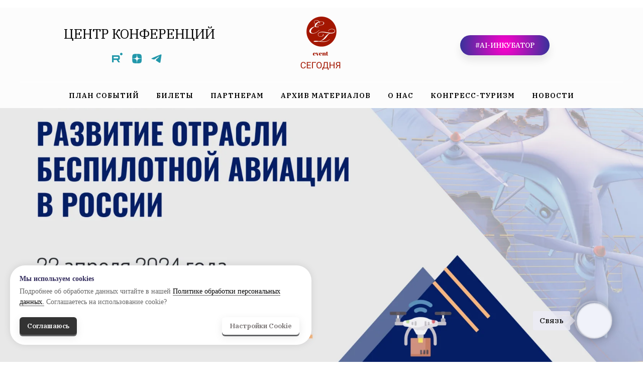

--- FILE ---
content_type: image/svg+xml
request_url: https://static.tildacdn.com/lib/tildaicon/33346331-3535-4261-b761-333665666633/Layer_16.svg
body_size: 186
content:
<svg xmlns="http://www.w3.org/2000/svg" fill-rule="evenodd" viewBox="0 0 100 100">
    <path d="M32.781 53.065c-16.576 0-30.062 13.486-30.062 30.062a1.5 1.5 0 0 0 1.5 1.5h57.128a1.5 1.5 0 0 0 1.5-1.5c0-16.576-13.488-30.062-30.066-30.062zM5.76 81.627C6.541 67.4 18.363 56.065 32.781 56.065c14.42 0 26.243 11.335 27.024 25.562H5.76zm27.524-32.478c9.598 0 17.405-7.809 17.405-17.408 0-9.597-7.808-17.404-17.405-17.404-9.599 0-17.408 7.808-17.408 17.404 0 9.599 7.81 17.408 17.408 17.408zm0-31.813c7.943 0 14.405 6.462 14.405 14.404 0 7.945-6.462 14.408-14.405 14.408-7.944 0-14.408-6.463-14.408-14.408 0-7.942 6.464-14.404 14.408-14.404zM73.51 60.397a22.737 22.737 0 0 0-11.521 3.132 1.5 1.5 0 1 0 1.522 2.586 19.733 19.733 0 0 1 10-2.718c10.376 0 18.908 8.049 19.677 18.23H68.34a1.5 1.5 0 1 0 0 3h26.404a1.5 1.5 0 0 0 1.5-1.5c-.001-12.533-10.199-22.73-22.734-22.73zm.366-4.495c7.348 0 13.325-5.978 13.325-13.324 0-7.349-5.978-13.327-13.325-13.327-7.345 0-13.32 5.979-13.32 13.327 0 7.346 5.975 13.324 13.32 13.324zm0-23.652c5.693 0 10.325 4.633 10.325 10.327 0 5.693-4.632 10.324-10.325 10.324-5.69 0-10.32-4.631-10.32-10.324 0-5.694 4.63-10.327 10.32-10.327z"/>
</svg>


--- FILE ---
content_type: image/svg+xml
request_url: https://static.tildacdn.com/tild3832-3738-4263-b834-316162303933/ict2goIT.svg
body_size: 3511
content:
<?xml version="1.0" encoding="UTF-8" standalone="no"?> <svg xmlns:dc="http://purl.org/dc/elements/1.1/" xmlns:cc="http://creativecommons.org/ns#" xmlns:rdf="http://www.w3.org/1999/02/22-rdf-syntax-ns#" xmlns:svg="http://www.w3.org/2000/svg" xmlns="http://www.w3.org/2000/svg" viewBox="0 0 371.77332 91.90667" height="91.90667" width="371.77332" xml:space="preserve" id="svg2"> <metadata id="metadata8"></metadata> <defs id="defs6"></defs> <g transform="matrix(1.3333333,0,0,-1.3333333,0,91.906667)" id="g10"> <g transform="scale(0.1)" id="g12"> <path id="path14" style="fill:#00a1e3;fill-opacity:1;fill-rule:evenodd;stroke:none" d="m 1807.07,542.418 -73.37,19.66 c 11.01,-23.312 16.52,-55.777 16.52,-97.406 0,-82.981 -20.8,-136.188 -62.41,-159.617 -32.11,-18.063 -102.88,-27.09 -212.32,-27.09 -61.06,0 -100.4,-3.66 -118.04,-10.985 -14.02,-5.855 -21.03,-18.3 -21.03,-37.339 h 386.84 z m -612.2,-115.086 -75.56,-281.98 67.87,-18.188 v 128.102 c 0,54.672 23.41,93.355 70.21,116.054 46.81,22.696 119.74,34.047 218.77,34.047 58.79,0 95.99,2.438 111.59,7.321 15.61,4.882 23.41,16.109 23.41,33.679 0,21.481 -5.54,33.926 -16.62,37.344 -11.08,3.418 -50.77,5.125 -119.05,5.125 -70.1,0 -110.8,-2.563 -122.11,-7.688 -11.3,-5.125 -16.96,-23.062 -16.96,-53.816 z M 1310.25,94.1836 1661.73,0 l 25.24,94.1836 z"></path> <path id="path16" style="fill:#e31f24;fill-opacity:1;fill-rule:evenodd;stroke:none" d="m 950.965,464.348 h 186.975 v 68.406 H 670.965 V 464.348 H 857.941 V 146.949 h 93.024 z M 523.516,274.816 V 219.914 H 267.227 v 239.871 h 256.289 v -34.922 h 93.035 v 16.68 c 0.144,8.367 -0.16,16.875 -1.074,25.844 -0.762,8.816 -2.735,17.328 -5.778,25.539 -3.183,8.207 -8.203,15.351 -15.047,21.582 -5.625,5.625 -14.742,10.035 -27.363,13.23 -12.461,3.34 -29.828,5.016 -51.988,5.016 H 274.52 c -19.422,0 -35.727,-1.371 -48.493,-4.262 -12.765,-3.035 -22.8,-7.597 -29.945,-13.984 -6.844,-6.231 -11.852,-13.375 -15.047,-21.582 -3.043,-8.211 -5.019,-16.727 -5.777,-25.539 -0.762,-8.969 -1.219,-17.477 -1.063,-25.844 V 238.16 c -0.156,-8.066 0.301,-16.422 1.215,-25.238 0.914,-8.664 2.735,-17.18 5.774,-25.234 3.046,-8.204 7.75,-15.352 13.988,-21.59 8.969,-7.594 20.367,-12.766 34.203,-15.344 13.984,-2.738 28.883,-3.957 45.145,-3.805 h 240.785 c 22.191,0.153 39.523,1.828 51.984,5.016 12.621,3.348 21.738,7.758 27.363,13.223 6.844,6.234 11.864,13.382 15.047,21.589 3.043,8.203 5.016,16.719 5.778,25.539 0.914,8.969 1.218,17.481 1.07,25.844 l 0.004,36.656 z M 93.0352,532.754 H 0 V 146.949 h 93.0352 v 385.805"></path> <path id="path18" style="fill:#9e9e9e;fill-opacity:1;fill-rule:nonzero;stroke:none" d="m 1886.39,334.059 c 0,-69.965 7.59,-111.614 22.77,-124.938 15.18,-13.328 63.49,-19.988 144.93,-19.988 79.59,0 127.62,4.625 144.1,13.879 16.47,9.254 24.71,37.39 24.71,84.406 h -183.24 v 51.086 h 239.88 v -51.086 c 0,-65.527 -13.33,-106.895 -39.98,-124.109 -26.65,-17.215 -88.48,-25.825 -185.47,-25.825 -98.47,0 -160.48,11.297 -186.02,33.875 -25.55,22.582 -38.32,77 -38.32,163.258 0,86.254 12.68,140.395 38.04,162.422 25.36,22.024 87.46,33.039 186.3,33.039 97.36,0 159.28,-7.312 185.75,-21.933 26.46,-14.625 39.7,-50.438 39.7,-107.45 h -56.64 c 0,36.649 -8.88,58.766 -26.65,66.356 -17.77,7.59 -65.16,11.383 -142.16,11.383 -82.18,0 -130.68,-6.477 -145.48,-19.434 -14.81,-12.957 -22.22,-54.605 -22.22,-124.941 z m 667.59,-194.907 c -78.85,0 -134.01,5.09 -165.47,15.27 -31.47,10.183 -51.46,29.523 -59.97,58.031 -5.93,19.621 -8.89,60.156 -8.89,121.606 0,62.566 2.78,103.101 8.33,121.609 8.51,28.875 28.69,48.496 60.53,58.859 31.83,10.368 86.99,15.551 165.47,15.551 78.85,0 133.92,-5.09 165.2,-15.273 31.28,-10.18 51.37,-29.707 60.25,-58.578 5.93,-19.622 8.89,-60.344 8.89,-122.168 0,-62.192 -2.78,-102.543 -8.34,-121.051 -8.51,-28.879 -28.5,-48.403 -59.96,-58.586 -31.47,-10.18 -86.82,-15.27 -166.04,-15.27 z m 0,51.086 c 87.37,0 138.82,6.481 154.38,19.438 15.54,12.953 23.32,54.418 23.32,124.383 0,70.336 -7.68,111.984 -23.05,124.941 -15.36,12.957 -66.91,19.434 -154.65,19.434 -87.73,0 -139.28,-6.477 -154.64,-19.434 -15.37,-12.957 -23.05,-54.605 -23.05,-124.941 0,-69.594 7.78,-110.965 23.32,-124.106 15.55,-13.144 67.01,-19.715 154.37,-19.715"></path> <path id="path20" style="fill:#2b2929;fill-opacity:1;fill-rule:nonzero;stroke:none" d="m 69.0039,595.164 c 3.7852,0.133 7.3086,0.895 10.5586,2.332 3.25,1.434 6.0977,3.359 8.543,5.828 2.4453,2.442 4.3476,5.27 5.7148,8.473 1.3711,3.183 2.0625,6.617 2.086,10.269 0,4.036 -0.7618,7.735 -2.3086,11.098 -1.5235,3.363 -3.8086,6.387 -6.836,9.082 3.0274,2.692 5.3125,5.715 6.836,9.078 1.5468,3.364 2.3086,7.063 2.3086,11.098 -0.0235,3.769 -0.7618,7.266 -2.2188,10.516 -1.4336,3.226 -3.4297,6.078 -5.9414,8.542 -2.5117,2.446 -5.3555,4.372 -8.5859,5.739 -3.2071,1.39 -6.5938,2.086 -10.1563,2.109 H 1.74219 v -94.164 z m 0,40.356 c 2.4883,-0.024 4.7539,-0.653 6.7695,-1.84 2.0391,-1.211 3.6329,-2.825 4.8438,-4.84 1.1875,-2.02 1.8125,-4.285 1.8359,-6.774 -0.0234,-2.488 -0.6484,-4.753 -1.8359,-6.769 -1.2109,-2.02 -2.8047,-3.633 -4.8438,-4.844 -2.0156,-1.187 -4.2812,-1.816 -6.7695,-1.836 H 15.1953 v 26.903 z m -53.8086,40.355 h 53.8086 c 2.4883,-0.023 4.7539,-0.652 6.7695,-1.84 2.0391,-1.211 3.6329,-2.801 4.8438,-4.84 1.1875,-2.019 1.8125,-4.285 1.8359,-6.773 -0.0234,-2.488 -0.6484,-4.754 -1.8359,-6.77 -1.2109,-2.015 -2.8047,-3.632 -4.8438,-4.843 -2.0156,-1.188 -4.2812,-1.817 -6.7695,-1.84 H 15.1953 Z m 149.8907,13.453 c -3.789,-0.113 -7.309,-0.898 -10.563,-2.332 -3.25,-1.437 -6.093,-3.363 -8.539,-5.832 -2.445,-2.441 -4.351,-5.266 -5.718,-8.473 -1.368,-3.183 -2.063,-6.613 -2.086,-10.269 v -40.356 c 0.023,-3.808 0.761,-7.351 2.175,-10.628 1.438,-3.25 3.387,-6.094 5.875,-8.516 2.489,-2.445 5.36,-4.328 8.586,-5.695 3.207,-1.348 6.637,-2.043 10.27,-2.063 h 40.355 c 3.789,0.02 7.309,0.762 10.563,2.195 3.246,1.434 6.098,3.407 8.539,5.918 2.445,2.489 4.348,5.36 5.719,8.567 1.367,3.226 2.062,6.636 2.082,10.222 h -13.449 c -0.024,-2.488 -0.653,-4.753 -1.84,-6.769 -1.211,-2.02 -2.801,-3.633 -4.844,-4.844 -2.016,-1.187 -4.281,-1.816 -6.77,-1.836 h -40.355 c -2.488,0.02 -4.754,0.649 -6.77,1.836 -2.019,1.211 -3.632,2.824 -4.847,4.844 -1.188,2.016 -1.813,4.281 -1.836,6.769 v 40.356 c 0.023,2.488 0.648,4.754 1.836,6.773 1.215,2.039 2.828,3.629 4.847,4.84 2.016,1.188 4.282,1.817 6.77,1.84 h 40.355 c 2.489,-0.023 4.754,-0.652 6.77,-1.84 2.043,-1.211 3.633,-2.801 4.844,-4.84 1.187,-2.019 1.816,-4.285 1.84,-6.773 h 13.449 c -0.133,3.769 -0.895,7.266 -2.352,10.516 -1.433,3.226 -3.387,6.078 -5.851,8.542 -2.465,2.446 -5.293,4.372 -8.477,5.739 -3.184,1.39 -6.59,2.086 -10.223,2.109 z M 288.07,675.875 h 80.715 v 13.453 h -94.164 v -94.164 h 94.164 v 13.453 H 288.07 v 26.903 h 67.262 v 13.449 H 288.07 Z M 569.742,607 l 40.36,58.25 v -70.086 h 13.453 v 94.164 h -13.453 l -40.36,-58.246 -40.355,58.246 h -13.449 v -94.164 h 13.449 v 70.086 z m 112.227,68.875 h 80.711 v 13.453 h -94.164 v -94.164 h 94.164 v 13.453 h -80.711 v 26.903 h 67.258 v 13.449 h -67.258 z m 203.699,-26.906 c -0.023,-2.489 -0.648,-4.75 -1.836,-6.77 -1.211,-2.015 -2.805,-3.633 -4.844,-4.844 -2.015,-1.187 -4.281,-1.812 -6.769,-1.835 h -53.813 v 40.355 h 53.813 c 2.488,-0.023 4.754,-0.652 6.769,-1.84 2.039,-1.211 3.633,-2.801 4.844,-4.84 1.188,-2.019 1.813,-4.285 1.836,-6.773 z m 13.453,13.453 c -0.133,3.769 -0.894,7.266 -2.351,10.516 -1.438,3.226 -3.387,6.078 -5.856,8.542 -2.465,2.446 -5.289,4.372 -8.476,5.739 -3.18,1.39 -6.59,2.086 -10.219,2.109 h -67.262 v -94.164 h 13.449 v 26.902 h 53.813 c 3.785,0.024 7.304,0.762 10.558,2.196 3.25,1.437 6.098,3.41 8.543,5.922 2.446,2.488 4.348,5.359 5.715,8.566 1.367,3.227 2.063,6.633 2.086,10.219 z m 121.649,-40.356 c -0.03,-2.488 -0.66,-4.753 -1.84,-6.769 -1.22,-2.02 -2.8,-3.633 -4.85,-4.844 -2.01,-1.187 -4.28,-1.816 -6.77,-1.836 h -40.357 c -2.484,0.02 -4.75,0.649 -6.769,1.836 -2.016,1.211 -3.629,2.824 -4.844,4.844 -1.188,2.016 -1.813,4.281 -1.836,6.769 v 40.356 c 0.023,2.488 0.648,4.754 1.836,6.773 1.215,2.039 2.828,3.629 4.844,4.84 2.019,1.188 4.285,1.817 6.769,1.84 h 40.357 c 2.49,-0.023 4.76,-0.652 6.77,-1.84 2.05,-1.211 3.63,-2.801 4.85,-4.84 1.18,-2.019 1.81,-4.285 1.84,-6.773 z m 13.44,40.356 c -0.01,3.699 -0.76,7.152 -2.19,10.402 -1.44,3.231 -3.41,6.078 -5.9,8.543 -2.51,2.488 -5.35,4.418 -8.58,5.832 -3.23,1.387 -6.64,2.106 -10.23,2.129 h -40.357 c -3.723,-0.023 -7.191,-0.742 -10.445,-2.129 -3.227,-1.394 -6.098,-3.32 -8.543,-5.765 -2.465,-2.465 -4.395,-5.313 -5.781,-8.563 -1.395,-3.226 -2.11,-6.726 -2.133,-10.449 v -40.356 c 0.023,-3.765 0.719,-7.261 2.109,-10.492 1.367,-3.25 3.293,-6.097 5.738,-8.566 2.469,-2.442 5.313,-4.371 8.567,-5.738 3.226,-1.391 6.726,-2.086 10.488,-2.106 h 40.357 c 3.72,0.02 7.22,0.738 10.45,2.129 3.25,1.391 6.1,3.316 8.56,5.785 2.45,2.442 4.38,5.313 5.77,8.539 1.39,3.25 2.11,6.727 2.12,10.449 z M 1172,689.328 h -94.16 v -94.164 h 13.45 v 80.711 h 67.26 V 595.164 H 1172 Z m 125.68,-40.359 c -0.02,-2.489 -0.65,-4.75 -1.84,-6.77 -1.21,-2.015 -2.8,-3.633 -4.84,-4.844 -2.02,-1.187 -4.29,-1.812 -6.77,-1.835 h -53.81 v 40.355 h 53.81 c 2.48,-0.023 4.75,-0.652 6.77,-1.84 2.04,-1.211 3.63,-2.801 4.84,-4.84 1.19,-2.019 1.82,-4.285 1.84,-6.773 z m 13.45,13.453 c -0.13,3.769 -0.9,7.266 -2.35,10.516 -1.44,3.226 -3.39,6.078 -5.85,8.542 -2.47,2.446 -5.29,4.372 -8.48,5.739 -3.18,1.39 -6.59,2.086 -10.22,2.109 h -67.26 v -94.164 h 13.45 v 26.902 h 53.81 c 3.79,0.024 7.31,0.762 10.56,2.196 3.25,1.437 6.09,3.41 8.54,5.922 2.44,2.488 4.35,5.359 5.71,8.566 1.37,3.227 2.07,6.633 2.09,10.219 z m 42.28,-67.258 h 13.45 l 67.26,76.004 v -76.004 h 13.45 v 94.164 h -13.45 l -67.26,-74.66 v 74.66 h -13.45 z m 152.58,67.258 c 0.02,2.488 0.65,4.754 1.84,6.773 1.21,2.039 2.82,3.629 4.84,4.84 2.02,1.188 4.28,1.817 6.77,1.84 h 53.81 V 635.52 h -53.81 c -2.49,0.023 -4.75,0.648 -6.77,1.835 -2.02,1.211 -3.63,2.829 -4.84,4.844 -1.19,2.02 -1.82,4.281 -1.84,6.77 z m 23,-40.356 h 44.26 v -26.902 h 13.45 v 94.164 h -67.26 c -3.79,-0.023 -7.31,-0.765 -10.56,-2.199 -3.25,-1.434 -6.1,-3.406 -8.54,-5.895 -2.45,-2.511 -4.35,-5.359 -5.72,-8.586 -1.37,-3.23 -2.06,-6.64 -2.08,-10.226 v -13.453 c 0.02,-4.012 0.85,-7.731 2.46,-11.16 1.59,-3.434 3.81,-6.395 6.59,-8.883 2.81,-2.485 6.04,-4.324 9.64,-5.512 l -18.69,-18.703 v -9.547 h 9.55 z m 190.12,53.809 v 13.453 h -94.17 v -13.453 h 40.36 v -80.711 h 13.45 v 80.711 z m 38.23,-80.711 h 13.45 l 67.26,76.004 v -76.004 h 13.46 v 94.164 h -13.46 l -67.26,-74.66 v 74.66 h -13.45 z m 152.59,67.258 c 0.02,2.488 0.65,4.754 1.84,6.773 1.21,2.039 2.82,3.629 4.84,4.84 2.02,1.188 4.28,1.817 6.77,1.84 h 53.8 V 635.52 h -53.8 c -2.49,0.023 -4.75,0.648 -6.77,1.835 -2.02,1.211 -3.63,2.829 -4.84,4.844 -1.19,2.02 -1.82,4.281 -1.84,6.77 z m 23,-40.356 h 44.25 v -26.902 h 13.46 v 94.164 h -67.26 c -3.79,-0.023 -7.31,-0.765 -10.56,-2.199 -3.25,-1.434 -6.1,-3.406 -8.55,-5.895 -2.44,-2.511 -4.34,-5.359 -5.71,-8.586 -1.37,-3.23 -2.06,-6.64 -2.09,-10.226 v -13.453 c 0.03,-4.012 0.85,-7.731 2.47,-11.16 1.59,-3.434 3.81,-6.395 6.59,-8.883 2.81,-2.485 6.03,-4.324 9.64,-5.512 l -18.7,-18.703 v -9.547 h 9.55 z m 207.55,-26.902 h 13.45 l 67.26,76.004 v -76.004 h 13.45 v 94.164 h -13.45 l -67.26,-74.66 v 74.66 h -13.45 z m 226.57,80.711 v 13.453 h -94.17 v -13.453 h 40.36 v -80.711 h 13.45 v 80.711 z m 156.56,13.453 h -13.45 v -94.164 h 13.45 v 40.356 h 67.27 v -40.356 h 13.45 v 94.164 h -13.45 v -40.359 h -67.27 z m 192.94,-13.453 c 2.49,-0.023 4.76,-0.652 6.77,-1.84 2.04,-1.211 3.64,-2.801 4.85,-4.84 1.19,-2.019 1.81,-4.285 1.83,-6.773 V 635.52 h -67.25 v 26.902 c 0.02,2.488 0.64,4.754 1.84,6.773 1.2,2.039 2.82,3.629 4.84,4.84 2.02,1.188 4.28,1.817 6.77,1.84 z m 26.91,-13.453 c -0.14,3.769 -0.9,7.266 -2.35,10.516 -1.44,3.226 -3.39,6.078 -5.86,8.542 -2.46,2.446 -5.29,4.372 -8.47,5.739 -3.19,1.39 -6.59,2.086 -10.23,2.109 h -40.35 c -3.79,-0.023 -7.31,-0.765 -10.56,-2.199 -3.25,-1.434 -6.1,-3.406 -8.55,-5.895 -2.44,-2.511 -4.34,-5.359 -5.71,-8.586 -1.37,-3.23 -2.06,-6.64 -2.09,-10.226 v -67.258 h 13.46 v 26.902 H 2730 v -26.902 h 13.46 v 67.258"></path> </g> </g> </svg> 

--- FILE ---
content_type: image/svg+xml
request_url: https://static.tildacdn.com/lib/icons/tilda/calendar_date_day.svg
body_size: 335
content:
<svg xmlns="http://www.w3.org/2000/svg" fill-rule="evenodd" viewBox="0 0 100 100">
    <path d="M33.46 43.065h-9.051a1.5 1.5 0 0 0-1.5 1.5v9.045a1.5 1.5 0 0 0 1.5 1.5h9.051a1.5 1.5 0 0 0 1.5-1.5v-9.045a1.5 1.5 0 0 0-1.5-1.5zm-1.5 9.046h-6.051v-6.045h6.051v6.045zm22.611-9.046h-9.054a1.5 1.5 0 0 0-1.5 1.5v9.045a1.5 1.5 0 0 0 1.5 1.5h9.054a1.5 1.5 0 0 0 1.5-1.5v-9.045a1.5 1.5 0 0 0-1.5-1.5zm-1.5 9.046h-6.054v-6.045h6.054v6.045zM33.46 63.677h-9.051a1.5 1.5 0 0 0-1.5 1.5v9.051a1.5 1.5 0 0 0 1.5 1.5h9.051a1.5 1.5 0 0 0 1.5-1.5v-9.051a1.5 1.5 0 0 0-1.5-1.5zm-1.5 9.051h-6.051v-6.051h6.051v6.051zm22.611-9.051h-9.054a1.5 1.5 0 0 0-1.5 1.5v9.051a1.5 1.5 0 0 0 1.5 1.5h9.054a1.5 1.5 0 0 0 1.5-1.5v-9.051a1.5 1.5 0 0 0-1.5-1.5zm-1.5 9.051h-6.054v-6.051h6.054v6.051zm21.953-9.051h-9.047a1.5 1.5 0 0 0-1.5 1.5v9.051a1.5 1.5 0 0 0 1.5 1.5h9.047a1.5 1.5 0 0 0 1.5-1.5v-9.051a1.5 1.5 0 0 0-1.5-1.5zm-1.5 9.051h-6.047v-6.051h6.047v6.051z"/>
    <path d="M86.04 16.132h-9.111v-1.739a5.61 5.61 0 0 0-5.601-5.604 5.61 5.61 0 0 0-5.604 5.604v1.739H55.592v-1.739a5.61 5.61 0 0 0-5.601-5.604 5.612 5.612 0 0 0-5.607 5.604v1.739H34.255v-1.739a5.608 5.608 0 0 0-5.601-5.604 5.612 5.612 0 0 0-5.607 5.604v1.739h-9.085a1.5 1.5 0 0 0-1.5 1.5v72.08a1.5 1.5 0 0 0 1.5 1.5h72.08a1.5 1.5 0 0 0 1.5-1.5v-72.08a1.502 1.502 0 0 0-1.502-1.5zm-17.317-1.739a2.606 2.606 0 0 1 2.604-2.604 2.605 2.605 0 0 1 2.601 2.604v7.676a2.605 2.605 0 0 1-2.601 2.604 2.607 2.607 0 0 1-2.604-2.604v-7.676zM49.99 11.788a2.605 2.605 0 0 1 2.601 2.604v7.676a2.605 2.605 0 0 1-2.601 2.604 2.608 2.608 0 0 1-2.607-2.604v-4.272c.006-.055.017-.108.017-.165s-.011-.11-.017-.165v-3.074a2.609 2.609 0 0 1 2.607-2.604zm-23.944 2.605a2.608 2.608 0 0 1 2.607-2.604 2.605 2.605 0 0 1 2.601 2.604v7.676a2.605 2.605 0 0 1-2.601 2.604 2.608 2.608 0 0 1-2.607-2.604v-7.676zM84.54 88.211H15.46v-69.08h7.585v2.937a5.612 5.612 0 0 0 5.607 5.604 5.61 5.61 0 0 0 5.601-5.604v-2.937h10.129v2.937a5.612 5.612 0 0 0 5.607 5.604 5.61 5.61 0 0 0 5.601-5.604v-2.937h10.132v2.937a5.61 5.61 0 0 0 5.604 5.604 5.61 5.61 0 0 0 5.601-5.604v-2.937h7.611v69.08h.002z"/>
    <path d="m76.683 38.729-7.654 9.434-3.193-3.048a1.5 1.5 0 0 0-2.072 2.17l4.369 4.171a1.5 1.5 0 0 0 2.201-.14l8.679-10.696a1.5 1.5 0 0 0-2.33-1.891z"/>
</svg>


--- FILE ---
content_type: image/svg+xml
request_url: https://static.tildacdn.com/lib/tildaicon/30633134-3734-4236-b834-663531343565/Layer_18.svg
body_size: 308
content:
<svg xmlns="http://www.w3.org/2000/svg" fill-rule="evenodd" viewBox="0 0 100 100">
    <path d="M42.86 41.255c9.294 0 16.854-7.56 16.854-16.853 0-9.291-7.561-16.85-16.854-16.85-9.29 0-16.848 7.559-16.848 16.85 0 9.293 7.558 16.853 16.848 16.853zm0-30.702c7.64 0 13.854 6.213 13.854 13.85 0 7.639-6.215 13.853-13.854 13.853-7.636 0-13.848-6.214-13.848-13.853 0-7.637 6.212-13.85 13.848-13.85z"/>
    <path d="M88.399 71.983h-4.484V48.956c0-.384-.146-.752-.411-1.031l-3.673-3.88c1.151-2.315.642-5.202-1.416-6.943l-4.09-3.461a5.719 5.719 0 0 0-4.188-1.34 5.71 5.71 0 0 0-3.913 2.016 5.756 5.756 0 0 0 .676 8.099l4.089 3.463a5.726 5.726 0 0 0 3.709 1.356c1.1 0 2.192-.321 3.137-.935l3.08 3.254v22.431H72.39c-.391-15.688-13.266-28.333-29.047-28.333-15.779 0-28.652 12.645-29.043 28.333h-3.736a1.5 1.5 0 0 0-1.5 1.5v16.427a1.5 1.5 0 0 0 1.5 1.5h77.835a1.5 1.5 0 0 0 1.5-1.5V73.485c0-.83-.672-1.502-1.5-1.502zM72.927 43.587l-4.089-3.463a2.752 2.752 0 0 1-.323-3.872 2.723 2.723 0 0 1 2.101-.972c.648 0 1.271.227 1.771.65l4.09 3.461a2.752 2.752 0 0 1 .321 3.873 2.752 2.752 0 0 1-3.871.323zm-29.584 3.062C57.47 46.649 69 57.948 69.39 71.982H17.3c.389-14.033 11.918-25.333 26.043-25.333zM86.899 88.41H12.064V74.983h74.835V88.41z"/>
</svg>


--- FILE ---
content_type: image/svg+xml
request_url: https://static.tildacdn.com/tild6637-3266-4466-b237-376161313638/ict_online_logo2.svg
body_size: 4098
content:
<?xml version="1.0" encoding="UTF-8" standalone="no"?> <svg xmlns:dc="http://purl.org/dc/elements/1.1/" xmlns:cc="http://creativecommons.org/ns#" xmlns:rdf="http://www.w3.org/1999/02/22-rdf-syntax-ns#" xmlns:svg="http://www.w3.org/2000/svg" xmlns="http://www.w3.org/2000/svg" viewBox="0 0 541.66669 103.93333" height="103.93333" width="541.66669" xml:space="preserve" id="svg2"> <metadata id="metadata8"></metadata> <defs id="defs6"></defs> <g transform="matrix(1.3333333,0,0,-1.3333333,0,103.93333)" id="g10"> <g transform="scale(0.1)" id="g12"> <path id="path14" style="fill:#00adef;fill-opacity:1;fill-rule:evenodd;stroke:none" d="M 1812.28,634.184 1269.86,779.527 1124.52,237.113 1666.94,91.7656 1812.28,634.184"></path> <path id="path16" style="fill:#ed1c24;fill-opacity:1;fill-rule:nonzero;stroke:none" d="M 956.176,556.113 H 1143.15 V 624.52 H 676.176 V 556.113 H 863.148 V 238.715 h 93.028 z M 528.727,366.582 V 311.68 H 272.438 v 239.871 h 256.289 v -34.922 h 93.031 v 16.68 c 0.144,8.367 -0.156,16.875 -1.07,25.847 -0.762,8.813 -2.735,17.324 -5.778,25.535 -3.187,8.207 -8.207,15.352 -15.047,21.582 -5.625,5.625 -14.742,10.036 -27.363,13.231 -12.461,3.344 -29.828,5.016 -51.988,5.016 H 279.73 c -19.421,0 -35.726,-1.372 -48.492,-4.262 -12.765,-3.035 -22.8,-7.598 -29.945,-13.985 -6.844,-6.23 -11.855,-13.375 -15.047,-21.582 -3.043,-8.211 -5.019,-16.722 -5.777,-25.535 -0.762,-8.972 -1.223,-17.48 -1.067,-25.847 V 329.926 c -0.156,-8.067 0.305,-16.422 1.219,-25.238 0.91,-8.665 2.734,-17.18 5.774,-25.235 3.043,-8.203 7.75,-15.351 13.988,-21.586 8.969,-7.597 20.371,-12.769 34.203,-15.347 13.984,-2.739 28.883,-3.957 45.144,-3.805 h 240.782 c 22.191,0.152 39.527,1.828 51.988,5.015 12.621,3.344 21.738,7.758 27.363,13.223 6.84,6.235 11.86,13.383 15.047,21.594 3.043,8.199 5.016,16.715 5.778,25.535 0.914,8.969 1.214,17.481 1.07,25.844 v 36.656 H 528.727 Z M 98.2461,624.52 H 5.21094 V 238.715 H 98.2461 v 385.805 0"></path> <path id="path18" style="fill:#ffffff;fill-opacity:1;fill-rule:nonzero;stroke:none" d="m 1312.4,311.68 v 239.871 h 312.84 V 311.68 Z m -93.02,18.246 c -0.16,-5.176 0.14,-12.016 0.75,-20.68 0.61,-8.66 2.28,-17.629 4.87,-26.75 2.73,-9.121 7.29,-17.027 13.53,-23.711 7.44,-7.148 18.09,-12.316 32.07,-15.508 13.83,-3.039 30.25,-4.562 49.1,-4.562 h 298.24 c 8.97,-0.152 18.55,0.152 28.58,1.066 10.03,0.762 19.76,2.582 28.89,5.625 9.26,2.887 17.17,7.754 23.71,14.285 5.77,6.231 9.87,13.231 12.61,21.133 2.89,7.75 4.56,15.656 5.48,23.41 0.75,7.903 1.21,14.891 1.06,21.133 v 207.942 c 0.15,5.777 -0.15,12.925 -0.76,21.738 -0.61,8.668 -2.13,17.637 -4.86,26.453 -2.74,8.969 -7.3,16.566 -13.53,22.953 -5.32,5.016 -11.71,8.817 -19,11.547 -7.3,2.891 -14.75,4.867 -22.65,6.086 -7.76,1.062 -15.2,1.824 -22.05,2.129 -6.99,0.305 -12.76,0.305 -17.48,0.305 h -301.89 c -18.24,0 -33.75,-1.372 -46.36,-4.262 -12.77,-3.035 -22.5,-7.598 -29.34,-13.985 -5.17,-4.863 -9.28,-10.64 -12.16,-17.324 -2.89,-6.539 -4.86,-13.379 -6.23,-20.523 -1.22,-6.992 -1.98,-13.68 -2.28,-19.914 -0.3,-6.082 -0.3,-11.246 -0.3,-15.203 v -203.383 0"></path> <path id="path20" style="fill:#176fc1;fill-opacity:1;fill-rule:nonzero;stroke:none" d="M 3638.63,624.52 V 238.715 h 415.04 v 72.965 h -322.01 v 93.031 h 187.88 v 68.402 h -187.88 v 83 h 321.04 v 68.407 z m -487.54,0 h -64.76 V 238.715 h 85.74 v 259.937 l 326.52,-259.937 h 64.74 V 624.52 H 3477.6 V 368.227 L 3151.09,624.52 Z m -149.91,0 h -93.04 V 238.715 h 93.04 V 624.52 Z m -473.16,0 h -93.03 V 238.715 h 397.65 v 72.965 h -304.62 v 312.84 z m -586.24,0 h -64.76 V 238.715 h 85.73 v 259.937 l 326.52,-259.937 h 64.76 V 624.52 H 2268.3 V 368.227 L 1941.78,624.52 v 0"></path> <path id="path22" style="fill:#231f20;fill-opacity:1;fill-rule:nonzero;stroke:none" d="m 3974.5,106.996 h -21.03 V 19.4531 h 21.03 V 56.293 h 67.01 V 19.4531 h 21.02 v 87.5429 h -21.02 V 73.6758 h -67.01 z m -140.69,39.942 c 0.03,-1.102 -0.17,-2.379 -0.54,-3.868 -0.42,-1.48 -1.11,-2.793 -2.14,-4 -1.07,-1.136 -2.27,-1.996 -3.67,-2.511 -1.41,-0.555 -2.79,-0.899 -4.19,-1.036 -1.38,-0.144 -2.62,-0.21 -3.69,-0.175 -1.06,-0.035 -2.26,0.031 -3.67,0.175 -1.41,0.137 -2.79,0.481 -4.19,1.036 -1.37,0.515 -2.61,1.375 -3.68,2.511 -0.99,1.207 -1.72,2.52 -2.13,4 -0.38,1.489 -0.58,2.766 -0.55,3.868 h -15.46 c -0.07,-2.032 0.07,-4.106 0.45,-6.278 0.34,-2.14 0.92,-4.207 1.74,-6.207 0.8,-2.004 1.86,-3.762 3.17,-5.316 2.02,-2.305 4.43,-4.035 7.18,-5.207 2.75,-1.172 5.6,-1.926 8.59,-2.344 2.99,-0.379 5.84,-0.551 8.55,-0.516 2.72,-0.035 5.57,0.137 8.56,0.516 2.99,0.418 5.84,1.172 8.59,2.344 2.75,1.172 5.16,2.902 7.18,5.207 1.31,1.554 2.37,3.312 3.17,5.316 0.82,2 1.4,4.067 1.78,6.207 0.34,2.172 0.49,4.246 0.42,6.278 h -15.47 z M 3763.1,106.996 V 19.4531 h 16.9 l 75.25,63.7461 V 19.4531 h 21.03 v 87.5429 h -16.91 l -75.24,-63.7421 v 63.7421 h -21.03 z m -144.4,-52.7772 20.61,36.4296 20.41,-36.4296 h -41.02 z m 11.33,52.7772 -51.74,-87.5429 h 21.23 l 10.92,19.2461 h 57.74 l 10.92,-19.2461 h 23.92 l -52.58,87.5429 h -20.41 z m -168.52,0 -48.65,-87.5429 h 22.06 l 35.87,69.5352 35.87,-69.5352 h 24.74 l -49.48,87.5429 h -20.41 z m -196.97,0 h -21.03 V 19.4531 h 21.03 V 56.293 h 67 V 19.4531 h 21.03 v 87.5429 h -21.03 V 73.6758 h -67 v 33.3202 z m -187.9,-70.9843 v 54.4258 h 70.71 V 36.0117 h -70.71 z m -21.04,4.1406 c -0.04,-1.1796 0.04,-2.7304 0.18,-4.6992 0.13,-1.957 0.5,-3.9922 1.1,-6.0703 0.62,-2.0625 1.64,-3.8594 3.05,-5.375 1.69,-1.6211 4.09,-2.7969 7.25,-3.5195 3.13,-0.6875 6.84,-1.0352 11.1,-1.0352 h 67.42 c 2.02,-0.0351 4.19,0.0352 6.46,0.2422 2.27,0.1719 4.47,0.582 6.53,1.2774 2.1,0.6523 3.88,1.7578 5.36,3.2421 1.31,1.4141 2.23,2.9961 2.85,4.793 0.65,1.7578 1.03,3.5547 1.24,5.3125 0.17,1.793 0.27,3.3789 0.23,4.7969 v 47.1797 c 0.04,1.3164 -0.03,2.9375 -0.16,4.9375 -0.14,1.9648 -0.48,4 -1.11,5.9961 -0.61,2.0351 -1.65,3.7655 -3.05,5.2145 -1.2,1.133 -2.65,1.996 -4.3,2.621 -1.65,0.657 -3.33,1.102 -5.12,1.379 -1.75,0.239 -3.43,0.41 -4.98,0.485 -1.58,0.066 -2.89,0.066 -3.95,0.066 h -68.24 c -4.13,0 -7.63,-0.312 -10.48,-0.965 -2.89,-0.695 -5.09,-1.726 -6.63,-3.176 -1.18,-1.101 -2.1,-2.417 -2.76,-3.9292 -0.64,-1.4844 -1.09,-3.0391 -1.4,-4.6602 -0.28,-1.5859 -0.45,-3.1054 -0.52,-4.5195 -0.07,-1.3789 -0.07,-2.5508 -0.07,-3.4492 V 40.1523 Z M 2780.61,106.996 V 19.4531 h 16.9 l 75.26,63.7461 V 19.4531 h 21.02 v 87.5429 h -16.9 l -75.24,-63.7421 v 63.7421 h -21.04 z m -190.59,0 V 19.4531 h 16.91 l 75.25,63.7461 V 19.4531 h 21.04 v 87.5429 h -16.92 l -75.24,-63.7421 v 63.7421 h -21.04 z m -181.7,0 V 19.4531 h 99.37 V 0 h 19.38 v 36.0117 h -12.99 v 70.9843 h -21.03 V 36.0117 h -63.71 v 70.9843 h -21.02 z m -144.41,-52.7772 20.62,36.4296 20.41,-36.4296 h -41.03 z m 11.34,52.7772 -51.75,-87.5429 h 21.23 l 10.93,19.2461 h 57.73 l 10.92,-19.2461 h 23.93 l -52.58,87.5429 h -20.41 z m -183.37,0 h -21.03 V 19.4531 h 21.03 v 39.5313 l 54.84,-39.5313 h 33.61 l -67,46.9766 60.19,40.5663 h -30.71 l -50.93,-35.3905 v 35.3905 z m -211.61,0 V 19.4531 h 16.9 l 75.26,63.7461 V 19.4531 h 21.03 v 87.5429 h -16.91 l -75.26,-63.7421 v 63.7421 h -21.02 z m -165.43,0 h -17.58 l -3.45,-12.8671 V 19.4531 h 21.03 V 56.293 h 67.01 V 19.4531 h 21.03 v 87.5429 h -21.03 V 73.6758 h -67.01 v 33.3202 z m -98.43,-1.687 -6.29,1.687 h 6.29 z M 1512.09,39.6836 v -0.9844 c 0.07,-4.1054 0.59,-7.3828 1.54,-9.7929 1,-2.4532 2.14,-4.211 3.41,-5.3125 0.65,-0.625 1.65,-1.2735 2.98,-1.8985 1.35,-0.6211 3.24,-1.1797 5.64,-1.5898 2.38,-0.4102 5.5,-0.6172 9.32,-0.6524 h 58.75 c 3.68,-0.0351 7.08,0.2422 10.21,0.8633 3.16,0.5859 5.74,1.7578 7.73,3.4883 1.48,1.4101 2.58,3.0312 3.23,4.8906 0.69,1.832 1.14,3.7617 1.31,5.7266 0.17,2.0039 0.24,3.8984 0.2,5.7304 v 38.9258 l -21.03,5.6289 V 70.7773 h -62.26 v 30.6137 l -20.92,5.605 h -0.11 V 74.0898 c 0,-3.246 0.44,-6.1757 1.3,-8.7226 0.86,-2.5899 2.1,-4.5899 3.65,-5.9688 0.65,-0.625 1.65,-1.2773 2.98,-1.8984 1.35,-0.6211 3.24,-1.1758 5.64,-1.5859 2.38,-0.418 5.5,-0.625 9.32,-0.6563 h 60.4 V 36.0117 h -62.26 v 3.6719 h -21.03 z M 1334.91,106.996 H 1317.8 V 19.4531 h 17.11 v 58.7774 l 39.38,-48.2227 h 4.12 l 38.97,49.668 V 19.4531 h 19.79 v 87.5429 h -17.12 l -42.47,-51.9491 -42.67,51.9491 z m -196.56,0 h -17.11 V 19.4531 h 17.11 v 58.7774 l 39.38,-48.2227 h 4.12 l 38.96,49.668 V 19.4531 h 19.8 v 87.5429 h -17.11 l -42.47,-51.9491 -42.68,51.9491 z M 954.359,36.0117 v 54.4258 h 70.711 V 36.0117 h -70.711 z m -21.031,4.1406 c -0.035,-1.1796 0.035,-2.7304 0.172,-4.6992 0.137,-1.957 0.516,-3.9922 1.105,-6.0703 0.614,-2.0625 1.645,-3.8594 3.055,-5.375 1.688,-1.6211 4.086,-2.7969 7.246,-3.5195 3.129,-0.6875 6.84,-1.0352 11.102,-1.0352 h 67.422 c 2.02,-0.0351 4.19,0.0352 6.46,0.2422 2.26,0.1719 4.46,0.582 6.53,1.2774 2.09,0.6523 3.88,1.7578 5.35,3.2421 1.32,1.4141 2.24,2.9961 2.85,4.793 0.66,1.7578 1.04,3.5547 1.24,5.3125 0.18,1.793 0.28,3.3789 0.25,4.7969 v 47.1797 c 0.03,1.3164 -0.04,2.9375 -0.18,4.9375 -0.13,1.9648 -0.48,4 -1.1,5.9961 -0.62,2.0351 -1.64,3.7655 -3.06,5.2145 -1.2,1.133 -2.64,1.996 -4.29,2.621 -1.65,0.657 -3.33,1.102 -5.12,1.379 -1.75,0.239 -3.43,0.41 -4.98,0.485 -1.58,0.066 -2.89,0.066 -3.95,0.066 h -68.242 c -4.129,0 -7.633,-0.312 -10.481,-0.965 -2.891,-0.695 -5.094,-1.726 -6.637,-3.176 -1.168,-1.101 -2.093,-2.417 -2.75,-3.9292 -0.652,-1.4844 -1.097,-3.0391 -1.402,-4.6602 -0.281,-1.5859 -0.449,-3.1054 -0.52,-4.5195 -0.07,-1.3789 -0.07,-2.5508 -0.07,-3.4492 V 40.1523 Z M 790.574,106.996 H 769.551 V 19.4531 h 21.023 v 39.5313 l 54.84,-39.5313 h 33.613 l -67.011,46.9766 60.203,40.5663 H 841.5 L 790.574,71.6055 V 106.996 Z M 602.672,36.0117 v 54.4258 h 70.719 V 36.0117 h -70.719 z m -21.027,4.1406 c -0.04,-1.1796 0.031,-2.7304 0.171,-4.6992 0.137,-1.957 0.512,-3.9922 1.098,-6.0703 0.621,-2.0625 1.652,-3.8594 3.059,-5.375 1.683,-1.6211 4.09,-2.7969 7.25,-3.5195 3.125,-0.6875 6.836,-1.0352 11.097,-1.0352 h 67.418 c 2.028,-0.0351 4.196,0.0352 6.465,0.2422 2.266,0.1719 4.465,0.582 6.524,1.2774 2.093,0.6523 3.882,1.7578 5.363,3.2421 1.305,1.4141 2.234,2.9961 2.848,4.793 0.656,1.7578 1.031,3.5547 1.242,5.3125 0.172,1.793 0.269,3.3789 0.238,4.7969 v 47.1797 c 0.031,1.3164 -0.039,2.9375 -0.172,4.9375 -0.141,1.9648 -0.48,4 -1.098,5.9961 -0.625,2.0351 -1.648,3.7655 -3.058,5.2145 -1.203,1.133 -2.649,1.996 -4.297,2.621 -1.652,0.657 -3.332,1.102 -5.125,1.379 -1.746,0.239 -3.426,0.41 -4.977,0.485 -1.582,0.066 -2.886,0.066 -3.953,0.066 h -68.242 c -4.125,0 -7.629,-0.312 -10.476,-0.965 -2.887,-0.695 -5.09,-1.726 -6.633,-3.176 -1.168,-1.101 -2.094,-2.417 -2.75,-3.9292 -0.653,-1.4844 -1.102,-3.0391 -1.414,-4.6602 -0.27,-1.5859 -0.446,-3.1054 -0.512,-4.5195 -0.066,-1.3789 -0.066,-2.5508 -0.066,-3.4492 V 40.1523 Z M 431.262,84.8477 V 48.4258 h -32.985 c -0.656,0 -1.414,0.0351 -2.336,0.1055 -0.925,0.0664 -1.824,0.2031 -2.753,0.414 -0.926,0.2031 -1.684,0.5117 -2.333,0.9336 -0.996,0.7539 -1.652,1.6211 -1.929,2.6172 -0.274,1.0352 -0.371,2 -0.348,2.9687 v 22.3516 c -0.023,0.9609 0.074,1.9297 0.348,2.9609 0.277,1.004 0.933,1.8633 1.929,2.625 0.961,0.6875 2.059,1.1055 3.333,1.2735 1.234,0.1445 2.406,0.2109 3.468,0.1719 h 33.606 z m 54.636,0 c 1.059,0.039 2.231,-0.0274 3.473,-0.1719 1.266,-0.168 2.367,-0.586 3.328,-1.2735 0.996,-0.7617 1.649,-1.621 1.926,-2.625 0.277,-1.0312 0.379,-2 0.348,-2.9609 V 55.4648 c 0.031,-0.9687 -0.071,-1.9335 -0.348,-2.9687 -0.277,-0.9961 -0.93,-1.8633 -1.926,-2.6172 -0.613,-0.4219 -1.406,-0.7305 -2.332,-0.9336 -0.894,-0.2109 -1.828,-0.3476 -2.75,-0.414 -0.929,-0.0704 -1.687,-0.1055 -2.34,-0.1055 h -32.98 v 36.4219 h 33.601 z M 452.297,112.379 H 431.262 V 99.3398 h -41.649 c -1.472,0.0313 -3.23,-0.039 -5.258,-0.1679 -2.019,-0.1446 -4.05,-0.5586 -6.113,-1.2461 -2.058,-0.6602 -3.918,-1.793 -5.531,-3.3477 -1.688,-1.8242 -2.785,-3.832 -3.262,-6.039 -0.484,-2.2071 -0.722,-4.2383 -0.656,-6.1719 V 50.9141 c -0.039,-1.418 0.098,-2.9024 0.344,-4.4532 0.242,-1.5546 0.718,-3.1015 1.476,-4.6211 0.719,-1.5195 1.86,-2.8984 3.332,-4.1718 1.481,-1.1407 3.129,-2.0039 5.02,-2.5235 1.859,-0.5507 3.777,-0.8632 5.769,-1.0351 1.996,-0.1367 3.883,-0.168 5.704,-0.168 h 40.824 V 19.4531 h 21.035 v 14.4883 h 40.816 c 1.825,0 3.711,0.0313 5.703,0.168 1.997,0.1719 3.918,0.4844 5.778,1.0351 1.89,0.5196 3.535,1.3828 5.011,2.5235 1.512,1.2734 2.614,2.6523 3.375,4.1718 0.715,1.5196 1.231,3.0665 1.473,4.6211 0.203,1.5508 0.344,3.0352 0.309,4.4532 v 31.4531 c 0.066,1.9336 -0.172,3.9648 -0.657,6.1719 -0.476,2.207 -1.582,4.2148 -3.265,6.039 -1.61,1.5547 -3.469,2.6875 -5.527,3.3477 -2.067,0.6875 -4.086,1.1015 -6.118,1.2461 -2.027,0.1289 -3.781,0.1992 -5.257,0.1679 H 452.297 V 112.379 Z M 211.605,106.996 H 190.582 V 19.4531 h 21.023 V 56.293 h 67.012 V 19.4531 h 21.028 V 106.996 H 278.617 V 73.6758 H 211.605 V 106.996 Z M 0,106.996 V 19.4531 H 16.9063 L 92.1602,83.1992 V 19.4531 H 113.184 V 106.996 H 96.2813 L 21.0273,43.2539 V 106.996 H 0 v 0"></path> </g> </g> </svg> 

--- FILE ---
content_type: image/svg+xml
request_url: https://static.tildacdn.com/tild3161-3964-4463-b363-663765326462/picture_album.svg
body_size: 48
content:
<?xml version="1.0" encoding="UTF-8"?> <svg xmlns="http://www.w3.org/2000/svg" viewBox="0 0 100 100" fill-rule="evenodd"><path d="M21.92 19.406a1.5 1.5 0 0 0-1.5 1.5v8.233a1.5 1.5 0 0 0 3 0v-6.733h64.932v37.781h-6.196a1.5 1.5 0 0 0 0 3h7.696a1.5 1.5 0 0 0 1.5-1.5v-40.78a1.5 1.5 0 0 0-1.5-1.5H21.92ZM9.471 31.98a1.5 1.5 0 0 0-1.5 1.5V78.4a1.5 1.5 0 0 0 1.5 1.5h68.843a1.5 1.5 0 0 0 1.5-1.5V33.48a1.5 1.5 0 0 0-1.5-1.5H9.471Zm1.5 44.918v-5.086l17.27-18.87L42.78 68.96a1.5 1.5 0 0 0 2.047.165l9.848-7.858 9.446 7.84a1.5 1.5 0 0 0 .958.345l11.734.003v7.444H10.971Zm54.65-10.445 11.193.002V34.98H10.971v32.39L27.14 49.704a1.5 1.5 0 0 1 2.217.004l14.7 16.194 9.703-7.741a1.5 1.5 0 0 1 1.893.018l9.97 8.273Zm-4.24-21.483a2.946 2.946 0 1 1 5.892 0 2.946 2.946 0 0 1-5.892 0Zm2.946-5.945a5.946 5.946 0 1 0 0 11.891 5.946 5.946 0 0 0 0-11.891Z" fill="#333f90"></path></svg> 